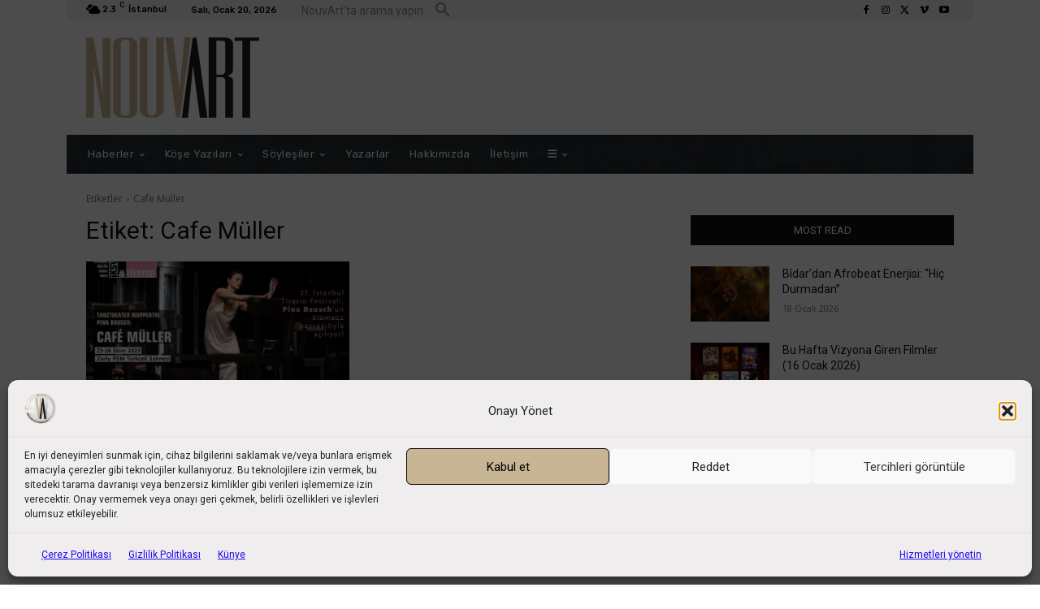

--- FILE ---
content_type: text/html; charset=utf-8
request_url: https://www.google.com/recaptcha/api2/aframe
body_size: 267
content:
<!DOCTYPE HTML><html><head><meta http-equiv="content-type" content="text/html; charset=UTF-8"></head><body><script nonce="_OAPtnFKiNDizvmXyxEkrw">/** Anti-fraud and anti-abuse applications only. See google.com/recaptcha */ try{var clients={'sodar':'https://pagead2.googlesyndication.com/pagead/sodar?'};window.addEventListener("message",function(a){try{if(a.source===window.parent){var b=JSON.parse(a.data);var c=clients[b['id']];if(c){var d=document.createElement('img');d.src=c+b['params']+'&rc='+(localStorage.getItem("rc::a")?sessionStorage.getItem("rc::b"):"");window.document.body.appendChild(d);sessionStorage.setItem("rc::e",parseInt(sessionStorage.getItem("rc::e")||0)+1);localStorage.setItem("rc::h",'1768875874370');}}}catch(b){}});window.parent.postMessage("_grecaptcha_ready", "*");}catch(b){}</script></body></html>

--- FILE ---
content_type: application/javascript; charset=utf-8
request_url: https://fundingchoicesmessages.google.com/f/AGSKWxVMax-386FAb6V9AZhwoEPqZa93DlqXu-o54785TmL5QwxuYGHIlNwpKZsBXAz6YbVhiTqPynZhAzuqmAbBaP2ZxdJFKFLkxqqQgoNwyauFodH34Fardnp5SHKmAq3j2Su5LmL8YQJlKOOLtW9q3xjt_DLHtJ8LDrpTnHmpLiiP09dlVnMrUwG5AarY/_/refreshads-=300x250__468_80./lightad./affiliates/contextual.
body_size: -1289
content:
window['5027d8f8-5a17-48f7-b5f2-65d2e54ea1bf'] = true;